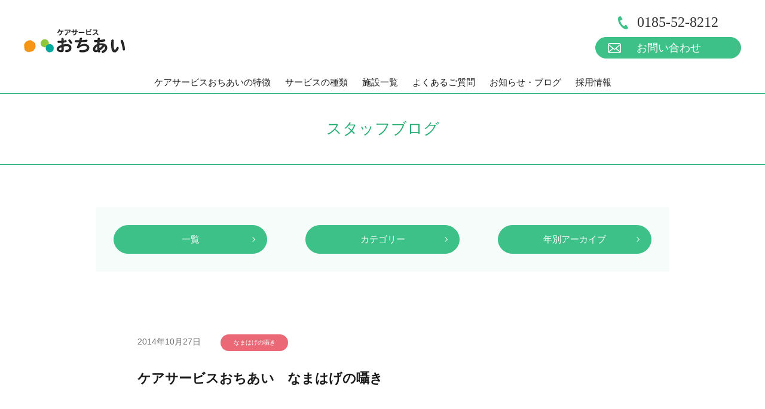

--- FILE ---
content_type: text/html; charset=UTF-8
request_url: https://www.ochiai-cs.com/blog/%E3%82%B1%E3%82%A2%E3%82%B5%E3%83%BC%E3%83%93%E3%82%B9%E3%81%8A%E3%81%A1%E3%81%82%E3%81%84%E3%80%80%E3%81%AA%E3%81%BE%E3%81%AF%E3%81%92%E3%81%AE%E5%9B%81%E3%81%8D-10/
body_size: 10936
content:

<!doctype html>
<html lang="ja">

<head>
	<meta charset="utf-8">
	<meta name="viewport" content="width=device-width,initial-scale=1">
	<meta http-equiv="X-UA-Compatible" content="IE=edge">
	<meta name="format-detection" content="telephone=no, email=no, address=no">
	<title>ケアサービスおちあい なまはげの囁き | ケアサービスおちあい</title>
	<meta name="description" content="看護師求人 老人ホーム彩べえ グループホームかんとう グループホームおちあい ケアプランセンター 訪問看護ステーション 訪問介護 デイサービス 秋田県の「ケアサービスおちあい」が運営する介護事業所">
	<meta name="keywords" content="秋田,能代,介護,ケアサービス,彩べえ,おちあい,デイサービス,グループホーム,飯島,看取り介護,住宅型有料老人ホーム">

	<link rel="icon" type="image/x-icon" href="#">

	<link rel="stylesheet" type="text/css" href="https://www.ochiai-cs.com/wp2/wp-content/themes/ochiai-2021/css/normalize.css">
	<link rel="stylesheet" type="text/css" href="https://www.ochiai-cs.com/wp2/wp-content/themes/ochiai-2021/style.css">
<title>ケアサービスおちあい なまはげの囁き | ケアサービスおちあい</title>

		<!-- All in One SEO 4.9.1.1 - aioseo.com -->
	<meta name="robots" content="max-image-preview:large" />
	<link rel="canonical" href="https://www.ochiai-cs.com/blog/%e3%82%b1%e3%82%a2%e3%82%b5%e3%83%bc%e3%83%93%e3%82%b9%e3%81%8a%e3%81%a1%e3%81%82%e3%81%84%e3%80%80%e3%81%aa%e3%81%be%e3%81%af%e3%81%92%e3%81%ae%e5%9b%81%e3%81%8d-10/" />
	<meta name="generator" content="All in One SEO (AIOSEO) 4.9.1.1" />
		<meta property="og:locale" content="ja_JP" />
		<meta property="og:site_name" content="ケアサービスおちあい | 看護師求人 老人ホーム彩べえ グループホームかんとう グループホームおちあい ケアプランセンター 訪問看護ステーション 訪問介護 デイサービス 秋田県の「ケアサービスおちあい」が運営する介護事業所" />
		<meta property="og:type" content="article" />
		<meta property="og:title" content="ケアサービスおちあい なまはげの囁き | ケアサービスおちあい" />
		<meta property="og:url" content="https://www.ochiai-cs.com/blog/%e3%82%b1%e3%82%a2%e3%82%b5%e3%83%bc%e3%83%93%e3%82%b9%e3%81%8a%e3%81%a1%e3%81%82%e3%81%84%e3%80%80%e3%81%aa%e3%81%be%e3%81%af%e3%81%92%e3%81%ae%e5%9b%81%e3%81%8d-10/" />
		<meta property="article:published_time" content="2014-10-27T01:26:08+00:00" />
		<meta property="article:modified_time" content="2014-10-27T01:26:08+00:00" />
		<meta name="twitter:card" content="summary" />
		<meta name="twitter:title" content="ケアサービスおちあい なまはげの囁き | ケアサービスおちあい" />
		<script type="application/ld+json" class="aioseo-schema">
			{"@context":"https:\/\/schema.org","@graph":[{"@type":"BreadcrumbList","@id":"https:\/\/www.ochiai-cs.com\/blog\/%e3%82%b1%e3%82%a2%e3%82%b5%e3%83%bc%e3%83%93%e3%82%b9%e3%81%8a%e3%81%a1%e3%81%82%e3%81%84%e3%80%80%e3%81%aa%e3%81%be%e3%81%af%e3%81%92%e3%81%ae%e5%9b%81%e3%81%8d-10\/#breadcrumblist","itemListElement":[{"@type":"ListItem","@id":"https:\/\/www.ochiai-cs.com#listItem","position":1,"name":"Home","item":"https:\/\/www.ochiai-cs.com","nextItem":{"@type":"ListItem","@id":"https:\/\/www.ochiai-cs.com\/blog\/#listItem","name":"\u30b9\u30bf\u30c3\u30d5\u30d6\u30ed\u30b0"}},{"@type":"ListItem","@id":"https:\/\/www.ochiai-cs.com\/blog\/#listItem","position":2,"name":"\u30b9\u30bf\u30c3\u30d5\u30d6\u30ed\u30b0","item":"https:\/\/www.ochiai-cs.com\/blog\/","nextItem":{"@type":"ListItem","@id":"https:\/\/www.ochiai-cs.com\/blog_category\/%e3%81%aa%e3%81%be%e3%81%af%e3%81%92%e3%81%ae%e5%9b%81%e3%81%8d\/#listItem","name":"\u306a\u307e\u306f\u3052\u306e\u56c1\u304d"},"previousItem":{"@type":"ListItem","@id":"https:\/\/www.ochiai-cs.com#listItem","name":"Home"}},{"@type":"ListItem","@id":"https:\/\/www.ochiai-cs.com\/blog_category\/%e3%81%aa%e3%81%be%e3%81%af%e3%81%92%e3%81%ae%e5%9b%81%e3%81%8d\/#listItem","position":3,"name":"\u306a\u307e\u306f\u3052\u306e\u56c1\u304d","item":"https:\/\/www.ochiai-cs.com\/blog_category\/%e3%81%aa%e3%81%be%e3%81%af%e3%81%92%e3%81%ae%e5%9b%81%e3%81%8d\/","nextItem":{"@type":"ListItem","@id":"https:\/\/www.ochiai-cs.com\/blog\/%e3%82%b1%e3%82%a2%e3%82%b5%e3%83%bc%e3%83%93%e3%82%b9%e3%81%8a%e3%81%a1%e3%81%82%e3%81%84%e3%80%80%e3%81%aa%e3%81%be%e3%81%af%e3%81%92%e3%81%ae%e5%9b%81%e3%81%8d-10\/#listItem","name":"\u30b1\u30a2\u30b5\u30fc\u30d3\u30b9\u304a\u3061\u3042\u3044\u3000\u306a\u307e\u306f\u3052\u306e\u56c1\u304d"},"previousItem":{"@type":"ListItem","@id":"https:\/\/www.ochiai-cs.com\/blog\/#listItem","name":"\u30b9\u30bf\u30c3\u30d5\u30d6\u30ed\u30b0"}},{"@type":"ListItem","@id":"https:\/\/www.ochiai-cs.com\/blog\/%e3%82%b1%e3%82%a2%e3%82%b5%e3%83%bc%e3%83%93%e3%82%b9%e3%81%8a%e3%81%a1%e3%81%82%e3%81%84%e3%80%80%e3%81%aa%e3%81%be%e3%81%af%e3%81%92%e3%81%ae%e5%9b%81%e3%81%8d-10\/#listItem","position":4,"name":"\u30b1\u30a2\u30b5\u30fc\u30d3\u30b9\u304a\u3061\u3042\u3044\u3000\u306a\u307e\u306f\u3052\u306e\u56c1\u304d","previousItem":{"@type":"ListItem","@id":"https:\/\/www.ochiai-cs.com\/blog_category\/%e3%81%aa%e3%81%be%e3%81%af%e3%81%92%e3%81%ae%e5%9b%81%e3%81%8d\/#listItem","name":"\u306a\u307e\u306f\u3052\u306e\u56c1\u304d"}}]},{"@type":"Organization","@id":"https:\/\/www.ochiai-cs.com\/#organization","name":"\u30b1\u30a2\u30b5\u30fc\u30d3\u30b9\u304a\u3061\u3042\u3044","description":"\u770b\u8b77\u5e2b\u6c42\u4eba \u8001\u4eba\u30db\u30fc\u30e0\u5f69\u3079\u3048 \u30b0\u30eb\u30fc\u30d7\u30db\u30fc\u30e0\u304b\u3093\u3068\u3046 \u30b0\u30eb\u30fc\u30d7\u30db\u30fc\u30e0\u304a\u3061\u3042\u3044 \u30b1\u30a2\u30d7\u30e9\u30f3\u30bb\u30f3\u30bf\u30fc \u8a2a\u554f\u770b\u8b77\u30b9\u30c6\u30fc\u30b7\u30e7\u30f3 \u8a2a\u554f\u4ecb\u8b77 \u30c7\u30a4\u30b5\u30fc\u30d3\u30b9 \u79cb\u7530\u770c\u306e\u300c\u30b1\u30a2\u30b5\u30fc\u30d3\u30b9\u304a\u3061\u3042\u3044\u300d\u304c\u904b\u55b6\u3059\u308b\u4ecb\u8b77\u4e8b\u696d\u6240","url":"https:\/\/www.ochiai-cs.com\/"},{"@type":"WebPage","@id":"https:\/\/www.ochiai-cs.com\/blog\/%e3%82%b1%e3%82%a2%e3%82%b5%e3%83%bc%e3%83%93%e3%82%b9%e3%81%8a%e3%81%a1%e3%81%82%e3%81%84%e3%80%80%e3%81%aa%e3%81%be%e3%81%af%e3%81%92%e3%81%ae%e5%9b%81%e3%81%8d-10\/#webpage","url":"https:\/\/www.ochiai-cs.com\/blog\/%e3%82%b1%e3%82%a2%e3%82%b5%e3%83%bc%e3%83%93%e3%82%b9%e3%81%8a%e3%81%a1%e3%81%82%e3%81%84%e3%80%80%e3%81%aa%e3%81%be%e3%81%af%e3%81%92%e3%81%ae%e5%9b%81%e3%81%8d-10\/","name":"\u30b1\u30a2\u30b5\u30fc\u30d3\u30b9\u304a\u3061\u3042\u3044 \u306a\u307e\u306f\u3052\u306e\u56c1\u304d | \u30b1\u30a2\u30b5\u30fc\u30d3\u30b9\u304a\u3061\u3042\u3044","inLanguage":"ja","isPartOf":{"@id":"https:\/\/www.ochiai-cs.com\/#website"},"breadcrumb":{"@id":"https:\/\/www.ochiai-cs.com\/blog\/%e3%82%b1%e3%82%a2%e3%82%b5%e3%83%bc%e3%83%93%e3%82%b9%e3%81%8a%e3%81%a1%e3%81%82%e3%81%84%e3%80%80%e3%81%aa%e3%81%be%e3%81%af%e3%81%92%e3%81%ae%e5%9b%81%e3%81%8d-10\/#breadcrumblist"},"datePublished":"2014-10-27T10:26:08+09:00","dateModified":"2014-10-27T10:26:08+09:00"},{"@type":"WebSite","@id":"https:\/\/www.ochiai-cs.com\/#website","url":"https:\/\/www.ochiai-cs.com\/","name":"\u30b1\u30a2\u30b5\u30fc\u30d3\u30b9\u304a\u3061\u3042\u3044","description":"\u770b\u8b77\u5e2b\u6c42\u4eba \u8001\u4eba\u30db\u30fc\u30e0\u5f69\u3079\u3048 \u30b0\u30eb\u30fc\u30d7\u30db\u30fc\u30e0\u304b\u3093\u3068\u3046 \u30b0\u30eb\u30fc\u30d7\u30db\u30fc\u30e0\u304a\u3061\u3042\u3044 \u30b1\u30a2\u30d7\u30e9\u30f3\u30bb\u30f3\u30bf\u30fc \u8a2a\u554f\u770b\u8b77\u30b9\u30c6\u30fc\u30b7\u30e7\u30f3 \u8a2a\u554f\u4ecb\u8b77 \u30c7\u30a4\u30b5\u30fc\u30d3\u30b9 \u79cb\u7530\u770c\u306e\u300c\u30b1\u30a2\u30b5\u30fc\u30d3\u30b9\u304a\u3061\u3042\u3044\u300d\u304c\u904b\u55b6\u3059\u308b\u4ecb\u8b77\u4e8b\u696d\u6240","inLanguage":"ja","publisher":{"@id":"https:\/\/www.ochiai-cs.com\/#organization"}}]}
		</script>
		<!-- All in One SEO -->

<link rel='dns-prefetch' href='//code.jquery.com' />
<link rel='dns-prefetch' href='//cdn.jsdelivr.net' />
<link rel='dns-prefetch' href='//stats.wp.com' />
<link rel='dns-prefetch' href='//v0.wordpress.com' />
<link rel="alternate" title="oEmbed (JSON)" type="application/json+oembed" href="https://www.ochiai-cs.com/wp-json/oembed/1.0/embed?url=https%3A%2F%2Fwww.ochiai-cs.com%2Fblog%2F%25e3%2582%25b1%25e3%2582%25a2%25e3%2582%25b5%25e3%2583%25bc%25e3%2583%2593%25e3%2582%25b9%25e3%2581%258a%25e3%2581%25a1%25e3%2581%2582%25e3%2581%2584%25e3%2580%2580%25e3%2581%25aa%25e3%2581%25be%25e3%2581%25af%25e3%2581%2592%25e3%2581%25ae%25e5%259b%2581%25e3%2581%258d-10%2F" />
<link rel="alternate" title="oEmbed (XML)" type="text/xml+oembed" href="https://www.ochiai-cs.com/wp-json/oembed/1.0/embed?url=https%3A%2F%2Fwww.ochiai-cs.com%2Fblog%2F%25e3%2582%25b1%25e3%2582%25a2%25e3%2582%25b5%25e3%2583%25bc%25e3%2583%2593%25e3%2582%25b9%25e3%2581%258a%25e3%2581%25a1%25e3%2581%2582%25e3%2581%2584%25e3%2580%2580%25e3%2581%25aa%25e3%2581%25be%25e3%2581%25af%25e3%2581%2592%25e3%2581%25ae%25e5%259b%2581%25e3%2581%258d-10%2F&#038;format=xml" />
<style id='wp-img-auto-sizes-contain-inline-css' type='text/css'>
img:is([sizes=auto i],[sizes^="auto," i]){contain-intrinsic-size:3000px 1500px}
/*# sourceURL=wp-img-auto-sizes-contain-inline-css */
</style>
<style id='wp-emoji-styles-inline-css' type='text/css'>

	img.wp-smiley, img.emoji {
		display: inline !important;
		border: none !important;
		box-shadow: none !important;
		height: 1em !important;
		width: 1em !important;
		margin: 0 0.07em !important;
		vertical-align: -0.1em !important;
		background: none !important;
		padding: 0 !important;
	}
/*# sourceURL=wp-emoji-styles-inline-css */
</style>
<style id='wp-block-library-inline-css' type='text/css'>
:root{--wp-block-synced-color:#7a00df;--wp-block-synced-color--rgb:122,0,223;--wp-bound-block-color:var(--wp-block-synced-color);--wp-editor-canvas-background:#ddd;--wp-admin-theme-color:#007cba;--wp-admin-theme-color--rgb:0,124,186;--wp-admin-theme-color-darker-10:#006ba1;--wp-admin-theme-color-darker-10--rgb:0,107,160.5;--wp-admin-theme-color-darker-20:#005a87;--wp-admin-theme-color-darker-20--rgb:0,90,135;--wp-admin-border-width-focus:2px}@media (min-resolution:192dpi){:root{--wp-admin-border-width-focus:1.5px}}.wp-element-button{cursor:pointer}:root .has-very-light-gray-background-color{background-color:#eee}:root .has-very-dark-gray-background-color{background-color:#313131}:root .has-very-light-gray-color{color:#eee}:root .has-very-dark-gray-color{color:#313131}:root .has-vivid-green-cyan-to-vivid-cyan-blue-gradient-background{background:linear-gradient(135deg,#00d084,#0693e3)}:root .has-purple-crush-gradient-background{background:linear-gradient(135deg,#34e2e4,#4721fb 50%,#ab1dfe)}:root .has-hazy-dawn-gradient-background{background:linear-gradient(135deg,#faaca8,#dad0ec)}:root .has-subdued-olive-gradient-background{background:linear-gradient(135deg,#fafae1,#67a671)}:root .has-atomic-cream-gradient-background{background:linear-gradient(135deg,#fdd79a,#004a59)}:root .has-nightshade-gradient-background{background:linear-gradient(135deg,#330968,#31cdcf)}:root .has-midnight-gradient-background{background:linear-gradient(135deg,#020381,#2874fc)}:root{--wp--preset--font-size--normal:16px;--wp--preset--font-size--huge:42px}.has-regular-font-size{font-size:1em}.has-larger-font-size{font-size:2.625em}.has-normal-font-size{font-size:var(--wp--preset--font-size--normal)}.has-huge-font-size{font-size:var(--wp--preset--font-size--huge)}.has-text-align-center{text-align:center}.has-text-align-left{text-align:left}.has-text-align-right{text-align:right}.has-fit-text{white-space:nowrap!important}#end-resizable-editor-section{display:none}.aligncenter{clear:both}.items-justified-left{justify-content:flex-start}.items-justified-center{justify-content:center}.items-justified-right{justify-content:flex-end}.items-justified-space-between{justify-content:space-between}.screen-reader-text{border:0;clip-path:inset(50%);height:1px;margin:-1px;overflow:hidden;padding:0;position:absolute;width:1px;word-wrap:normal!important}.screen-reader-text:focus{background-color:#ddd;clip-path:none;color:#444;display:block;font-size:1em;height:auto;left:5px;line-height:normal;padding:15px 23px 14px;text-decoration:none;top:5px;width:auto;z-index:100000}html :where(.has-border-color){border-style:solid}html :where([style*=border-top-color]){border-top-style:solid}html :where([style*=border-right-color]){border-right-style:solid}html :where([style*=border-bottom-color]){border-bottom-style:solid}html :where([style*=border-left-color]){border-left-style:solid}html :where([style*=border-width]){border-style:solid}html :where([style*=border-top-width]){border-top-style:solid}html :where([style*=border-right-width]){border-right-style:solid}html :where([style*=border-bottom-width]){border-bottom-style:solid}html :where([style*=border-left-width]){border-left-style:solid}html :where(img[class*=wp-image-]){height:auto;max-width:100%}:where(figure){margin:0 0 1em}html :where(.is-position-sticky){--wp-admin--admin-bar--position-offset:var(--wp-admin--admin-bar--height,0px)}@media screen and (max-width:600px){html :where(.is-position-sticky){--wp-admin--admin-bar--position-offset:0px}}

/*# sourceURL=wp-block-library-inline-css */
</style><style id='global-styles-inline-css' type='text/css'>
:root{--wp--preset--aspect-ratio--square: 1;--wp--preset--aspect-ratio--4-3: 4/3;--wp--preset--aspect-ratio--3-4: 3/4;--wp--preset--aspect-ratio--3-2: 3/2;--wp--preset--aspect-ratio--2-3: 2/3;--wp--preset--aspect-ratio--16-9: 16/9;--wp--preset--aspect-ratio--9-16: 9/16;--wp--preset--color--black: #000000;--wp--preset--color--cyan-bluish-gray: #abb8c3;--wp--preset--color--white: #ffffff;--wp--preset--color--pale-pink: #f78da7;--wp--preset--color--vivid-red: #cf2e2e;--wp--preset--color--luminous-vivid-orange: #ff6900;--wp--preset--color--luminous-vivid-amber: #fcb900;--wp--preset--color--light-green-cyan: #7bdcb5;--wp--preset--color--vivid-green-cyan: #00d084;--wp--preset--color--pale-cyan-blue: #8ed1fc;--wp--preset--color--vivid-cyan-blue: #0693e3;--wp--preset--color--vivid-purple: #9b51e0;--wp--preset--gradient--vivid-cyan-blue-to-vivid-purple: linear-gradient(135deg,rgb(6,147,227) 0%,rgb(155,81,224) 100%);--wp--preset--gradient--light-green-cyan-to-vivid-green-cyan: linear-gradient(135deg,rgb(122,220,180) 0%,rgb(0,208,130) 100%);--wp--preset--gradient--luminous-vivid-amber-to-luminous-vivid-orange: linear-gradient(135deg,rgb(252,185,0) 0%,rgb(255,105,0) 100%);--wp--preset--gradient--luminous-vivid-orange-to-vivid-red: linear-gradient(135deg,rgb(255,105,0) 0%,rgb(207,46,46) 100%);--wp--preset--gradient--very-light-gray-to-cyan-bluish-gray: linear-gradient(135deg,rgb(238,238,238) 0%,rgb(169,184,195) 100%);--wp--preset--gradient--cool-to-warm-spectrum: linear-gradient(135deg,rgb(74,234,220) 0%,rgb(151,120,209) 20%,rgb(207,42,186) 40%,rgb(238,44,130) 60%,rgb(251,105,98) 80%,rgb(254,248,76) 100%);--wp--preset--gradient--blush-light-purple: linear-gradient(135deg,rgb(255,206,236) 0%,rgb(152,150,240) 100%);--wp--preset--gradient--blush-bordeaux: linear-gradient(135deg,rgb(254,205,165) 0%,rgb(254,45,45) 50%,rgb(107,0,62) 100%);--wp--preset--gradient--luminous-dusk: linear-gradient(135deg,rgb(255,203,112) 0%,rgb(199,81,192) 50%,rgb(65,88,208) 100%);--wp--preset--gradient--pale-ocean: linear-gradient(135deg,rgb(255,245,203) 0%,rgb(182,227,212) 50%,rgb(51,167,181) 100%);--wp--preset--gradient--electric-grass: linear-gradient(135deg,rgb(202,248,128) 0%,rgb(113,206,126) 100%);--wp--preset--gradient--midnight: linear-gradient(135deg,rgb(2,3,129) 0%,rgb(40,116,252) 100%);--wp--preset--font-size--small: 13px;--wp--preset--font-size--medium: 20px;--wp--preset--font-size--large: 36px;--wp--preset--font-size--x-large: 42px;--wp--preset--spacing--20: 0.44rem;--wp--preset--spacing--30: 0.67rem;--wp--preset--spacing--40: 1rem;--wp--preset--spacing--50: 1.5rem;--wp--preset--spacing--60: 2.25rem;--wp--preset--spacing--70: 3.38rem;--wp--preset--spacing--80: 5.06rem;--wp--preset--shadow--natural: 6px 6px 9px rgba(0, 0, 0, 0.2);--wp--preset--shadow--deep: 12px 12px 50px rgba(0, 0, 0, 0.4);--wp--preset--shadow--sharp: 6px 6px 0px rgba(0, 0, 0, 0.2);--wp--preset--shadow--outlined: 6px 6px 0px -3px rgb(255, 255, 255), 6px 6px rgb(0, 0, 0);--wp--preset--shadow--crisp: 6px 6px 0px rgb(0, 0, 0);}:where(.is-layout-flex){gap: 0.5em;}:where(.is-layout-grid){gap: 0.5em;}body .is-layout-flex{display: flex;}.is-layout-flex{flex-wrap: wrap;align-items: center;}.is-layout-flex > :is(*, div){margin: 0;}body .is-layout-grid{display: grid;}.is-layout-grid > :is(*, div){margin: 0;}:where(.wp-block-columns.is-layout-flex){gap: 2em;}:where(.wp-block-columns.is-layout-grid){gap: 2em;}:where(.wp-block-post-template.is-layout-flex){gap: 1.25em;}:where(.wp-block-post-template.is-layout-grid){gap: 1.25em;}.has-black-color{color: var(--wp--preset--color--black) !important;}.has-cyan-bluish-gray-color{color: var(--wp--preset--color--cyan-bluish-gray) !important;}.has-white-color{color: var(--wp--preset--color--white) !important;}.has-pale-pink-color{color: var(--wp--preset--color--pale-pink) !important;}.has-vivid-red-color{color: var(--wp--preset--color--vivid-red) !important;}.has-luminous-vivid-orange-color{color: var(--wp--preset--color--luminous-vivid-orange) !important;}.has-luminous-vivid-amber-color{color: var(--wp--preset--color--luminous-vivid-amber) !important;}.has-light-green-cyan-color{color: var(--wp--preset--color--light-green-cyan) !important;}.has-vivid-green-cyan-color{color: var(--wp--preset--color--vivid-green-cyan) !important;}.has-pale-cyan-blue-color{color: var(--wp--preset--color--pale-cyan-blue) !important;}.has-vivid-cyan-blue-color{color: var(--wp--preset--color--vivid-cyan-blue) !important;}.has-vivid-purple-color{color: var(--wp--preset--color--vivid-purple) !important;}.has-black-background-color{background-color: var(--wp--preset--color--black) !important;}.has-cyan-bluish-gray-background-color{background-color: var(--wp--preset--color--cyan-bluish-gray) !important;}.has-white-background-color{background-color: var(--wp--preset--color--white) !important;}.has-pale-pink-background-color{background-color: var(--wp--preset--color--pale-pink) !important;}.has-vivid-red-background-color{background-color: var(--wp--preset--color--vivid-red) !important;}.has-luminous-vivid-orange-background-color{background-color: var(--wp--preset--color--luminous-vivid-orange) !important;}.has-luminous-vivid-amber-background-color{background-color: var(--wp--preset--color--luminous-vivid-amber) !important;}.has-light-green-cyan-background-color{background-color: var(--wp--preset--color--light-green-cyan) !important;}.has-vivid-green-cyan-background-color{background-color: var(--wp--preset--color--vivid-green-cyan) !important;}.has-pale-cyan-blue-background-color{background-color: var(--wp--preset--color--pale-cyan-blue) !important;}.has-vivid-cyan-blue-background-color{background-color: var(--wp--preset--color--vivid-cyan-blue) !important;}.has-vivid-purple-background-color{background-color: var(--wp--preset--color--vivid-purple) !important;}.has-black-border-color{border-color: var(--wp--preset--color--black) !important;}.has-cyan-bluish-gray-border-color{border-color: var(--wp--preset--color--cyan-bluish-gray) !important;}.has-white-border-color{border-color: var(--wp--preset--color--white) !important;}.has-pale-pink-border-color{border-color: var(--wp--preset--color--pale-pink) !important;}.has-vivid-red-border-color{border-color: var(--wp--preset--color--vivid-red) !important;}.has-luminous-vivid-orange-border-color{border-color: var(--wp--preset--color--luminous-vivid-orange) !important;}.has-luminous-vivid-amber-border-color{border-color: var(--wp--preset--color--luminous-vivid-amber) !important;}.has-light-green-cyan-border-color{border-color: var(--wp--preset--color--light-green-cyan) !important;}.has-vivid-green-cyan-border-color{border-color: var(--wp--preset--color--vivid-green-cyan) !important;}.has-pale-cyan-blue-border-color{border-color: var(--wp--preset--color--pale-cyan-blue) !important;}.has-vivid-cyan-blue-border-color{border-color: var(--wp--preset--color--vivid-cyan-blue) !important;}.has-vivid-purple-border-color{border-color: var(--wp--preset--color--vivid-purple) !important;}.has-vivid-cyan-blue-to-vivid-purple-gradient-background{background: var(--wp--preset--gradient--vivid-cyan-blue-to-vivid-purple) !important;}.has-light-green-cyan-to-vivid-green-cyan-gradient-background{background: var(--wp--preset--gradient--light-green-cyan-to-vivid-green-cyan) !important;}.has-luminous-vivid-amber-to-luminous-vivid-orange-gradient-background{background: var(--wp--preset--gradient--luminous-vivid-amber-to-luminous-vivid-orange) !important;}.has-luminous-vivid-orange-to-vivid-red-gradient-background{background: var(--wp--preset--gradient--luminous-vivid-orange-to-vivid-red) !important;}.has-very-light-gray-to-cyan-bluish-gray-gradient-background{background: var(--wp--preset--gradient--very-light-gray-to-cyan-bluish-gray) !important;}.has-cool-to-warm-spectrum-gradient-background{background: var(--wp--preset--gradient--cool-to-warm-spectrum) !important;}.has-blush-light-purple-gradient-background{background: var(--wp--preset--gradient--blush-light-purple) !important;}.has-blush-bordeaux-gradient-background{background: var(--wp--preset--gradient--blush-bordeaux) !important;}.has-luminous-dusk-gradient-background{background: var(--wp--preset--gradient--luminous-dusk) !important;}.has-pale-ocean-gradient-background{background: var(--wp--preset--gradient--pale-ocean) !important;}.has-electric-grass-gradient-background{background: var(--wp--preset--gradient--electric-grass) !important;}.has-midnight-gradient-background{background: var(--wp--preset--gradient--midnight) !important;}.has-small-font-size{font-size: var(--wp--preset--font-size--small) !important;}.has-medium-font-size{font-size: var(--wp--preset--font-size--medium) !important;}.has-large-font-size{font-size: var(--wp--preset--font-size--large) !important;}.has-x-large-font-size{font-size: var(--wp--preset--font-size--x-large) !important;}
/*# sourceURL=global-styles-inline-css */
</style>

<style id='classic-theme-styles-inline-css' type='text/css'>
/*! This file is auto-generated */
.wp-block-button__link{color:#fff;background-color:#32373c;border-radius:9999px;box-shadow:none;text-decoration:none;padding:calc(.667em + 2px) calc(1.333em + 2px);font-size:1.125em}.wp-block-file__button{background:#32373c;color:#fff;text-decoration:none}
/*# sourceURL=/wp-includes/css/classic-themes.min.css */
</style>
<link rel='stylesheet' id='contact-form-7-css' href='https://www.ochiai-cs.com/wp2/wp-content/plugins/contact-form-7/includes/css/styles.css?ver=6.1.4' type='text/css' media='all' />
<link rel='stylesheet' id='slick-css-css' href='https://cdn.jsdelivr.net/npm/slick-carousel@1.8.1/slick/slick.css?ver=1.8.1' type='text/css' media='all' />
<script type="text/javascript" src="https://www.ochiai-cs.com/wp2/wp-includes/js/jquery/jquery.min.js?ver=3.7.1" id="jquery-core-js"></script>
<script type="text/javascript" src="https://www.ochiai-cs.com/wp2/wp-includes/js/jquery/jquery-migrate.min.js?ver=3.4.1" id="jquery-migrate-js"></script>
<script type="text/javascript" src="https://code.jquery.com/ui/1.12.1/jquery-ui.min.js?ver=1.12.1" id="jquery-ui-js"></script>
<script type="text/javascript" src="https://cdn.jsdelivr.net/npm/slick-carousel@1.8.1/slick/slick.min.js?ver=1.8.1" id="slick-js-js"></script>
<script type="text/javascript" src="https://www.ochiai-cs.com/wp2/wp-content/themes/ochiai-2021/js/main.js?ver=6.9" id="main-js"></script>
<link rel="https://api.w.org/" href="https://www.ochiai-cs.com/wp-json/" /><link rel="EditURI" type="application/rsd+xml" title="RSD" href="https://www.ochiai-cs.com/wp2/xmlrpc.php?rsd" />
<meta name="generator" content="WordPress 6.9" />
	<style>img#wpstats{display:none}</style>
		<link rel="icon" href="https://www.ochiai-cs.com/wp2/wp-content/uploads/2025/10/cropped-25_ケアサービスおちあい-32x32.png" sizes="32x32" />
<link rel="icon" href="https://www.ochiai-cs.com/wp2/wp-content/uploads/2025/10/cropped-25_ケアサービスおちあい-192x192.png" sizes="192x192" />
<link rel="apple-touch-icon" href="https://www.ochiai-cs.com/wp2/wp-content/uploads/2025/10/cropped-25_ケアサービスおちあい-180x180.png" />
<meta name="msapplication-TileImage" content="https://www.ochiai-cs.com/wp2/wp-content/uploads/2025/10/cropped-25_ケアサービスおちあい-270x270.png" />
</head>
<body>
	<div id="wrap">
		<header id="header">
			<div id="header_container" class="inner inner_contents flex_container">
				<h1 id="header_logo">
				<a href="https://www.ochiai-cs.com"><img src="https://www.ochiai-cs.com/wp2/wp-content/themes/ochiai-2021/images/common/logo__common.png" alt="ケアサービスおちあい"></a>
				</h1>
				<div id="gNav_wrap">
					<nav id="gNav">
						<ul id="gNav_list" class="flex_container">
							<li class="item"><a href="https://www.ochiai-cs.com/feature">ケアサービスおちあいの特徴</a></li>
							<li class="item"><a href="https://www.ochiai-cs.com/service">サービスの種類</a></li>
							<li class="item"><a href="https://www.ochiai-cs.com/facility">施設一覧</a></li>
							<li class="item"><a href="https://www.ochiai-cs.com/faq_category/ayabay">よくあるご質問</a></li>
							<li class="item"><a href="https://www.ochiai-cs.com/blog">お知らせ・ブログ</a></li>
							<li class="item"><a href="https://www.ochiai-cs.com/recruit">採用情報</a></li>
						</ul>
					</nav>
                    <div id="head_contact" class="head_contact">
                        <p class="head_contact-tel">
                            <a href="tel:0185-52-8212" class="icon icon_tel__head"><img src="https://www.ochiai-cs.com/wp2/wp-content/themes/ochiai-2021/images/common/icon_tel__head.png" alt=""></a>
                            <span>0185-52-8212</span>
                        </p>
                        <a href="https://www.ochiai-cs.com/contact" class="btn btn_common btn_common__reverse head_contact-mail" title="メールでのお問い合わせはこちら"><span class="icon icon_mail__head"><img src="https://www.ochiai-cs.com/wp2/wp-content/themes/ochiai-2021/images/common/icon_mail__head.png" alt="メールでのお問い合わせはこちら"></span>お問い合わせ</a>
                    </div>
				</div>
				<div id="menuBtn_wrap">
					<div id="menuBtn" class="type_dots horizontal">
						<span class="menuBtn-row row1"></span>
						<span class="menuBtn-row row2"></span>
						<span class="menuBtn-row row3"></span>
					</div>
				</div>
			</div>
		</header>

        <main id="main" class="single-blog">
            <div id="page-head">
                <h2 class="tit tit_page">スタッフブログ</h2>
            </div>
            
            <div id="single-blog">
                <div class="btn_cont">
                    <div class="inner inner_common">
                        <ul class="btn_list flex_container kaku">
                            <li><a class="btn btn_common btn_common__reverse" href="https://www.ochiai-cs.com/blog">一覧</a></li>
                            <li><a class="btn btn_common btn_common__reverse" href="#">カテゴリー</a></li>
                            <li><a class="btn btn_common btn_common__reverse" href="#">年別アーカイブ</a></li>
                        </ul>
                    </div>
                </div>
                <div class="inner inner_narrow kaku">
<div class="post_info">
    <span class="post_date">2014年10月27日</span>
    <span class="category-badge category-badge_blog">
        なまはげの囁き    </span>
    <br>
    <h3 class="post_title">ケアサービスおちあい　なまはげの囁き</h3>
</div>
                    <div class="blog_content">
                        <p><strong>ケアサービスおちあい　なまはげの囁き　2014/10/27</strong></p>
<p>なまはげからのお願い！！</p>
<p>ケアサービスおちあいでは看護師を探しています。</p>
<p>ケアサービスおちあいが運営する有料老人ホーム彩べえはでは、<wbr />人生の最期を最高の日々で過ごして頂き、<wbr />生きていて良かったと思って頂きたい。</p>
<p>尊敬するマザーテレサは<strong>「人生のたとえ９９％が不幸だとしても、<wbr />最期の１％がしあわせならば、その人の人生はしあわせに変わる」</strong><wbr />と言う言葉を残された。</p>
<p>また逆も言える<strong>「９９％しあわせでも、最期の１％が不幸なら、<wbr />人生は不幸となる」</strong>ことにもなる。</p>
<p>有料老人ホーム彩べえは<strong>「私の人生は最高だ！！」</strong>と思って最期を<wbr />迎えて頂きたい。</p>
<p>看護師のみなさん・・・共に仕事しませんか。</p>
<p>あなたの勇気と力をお待ちしています。</p>
<p><strong>看取りに取り組みたいと思う看護師さんこの指とまれ！！！</strong></p>
<p>今日一日のスタートのためにお役に立ちますよう。</p>
<p><strong>【人の個性はそのまま味わおう】</strong></p>
<p>「あんな上司の下では働きたくない」と言っては会社を辞め、<wbr />転職を繰り返す人がいます。しかし、<wbr />自分の目の前に現われる人は必ず自分にとって必要な人であり、<wbr />その人の個性を味わうことで、<wbr />豊かな人間関係を築き上げることができます。<wbr />神様から与えられた人それぞれの個性を、<wbr />多くの人から学ばせていただきましょう。</p>
<p>ケアサービスおちあい　なまはげの囁きより</p>
                    <div class="pagefeed-wrap flex_container kaku">
                         <a class="btn btn__prevpost" href="https://www.ochiai-cs.com/blog/%e6%9c%89%e6%96%99%e8%80%81%e4%ba%ba%e3%83%9b%e3%83%bc%e3%83%a0%e5%bd%a9%e3%81%b9%e3%81%88%e3%80%802014-1025%e3%83%a1%e3%83%8b%e3%83%a5%e3%83%bc/" rel="prev">&lt;&ensp;前の記事</a>                        <a class="btn btn_back__list non-arrow" href="https://www.ochiai-cs.com/blog">一覧</a>
                        <a class="btn btn__nextpost" href="https://www.ochiai-cs.com/blog/%e6%9c%89%e6%96%99%e8%80%81%e4%ba%ba%e3%83%9b%e3%83%bc%e3%83%a0%e5%bd%a9%e3%81%b9%e3%81%88%e3%80%802014-1024%e3%83%a1%e3%83%8b%e3%83%a5%e3%83%bc/" rel="next">次の記事&ensp;&gt;</a>                    </div>
                </div>
            </div>
        </main>
		<footer id="footer">
            <div id="pageTop"><a href="#" title="ページ最上部へ"><img src="https://www.ochiai-cs.com/wp2/wp-content/themes/ochiai-2021/images/common/pagetop.png" alt="ページ最上部へ"></a></div>
			<div id="footer_container" class="flex_container inner foot_container">
                <div class="foot_logo"><img src="https://www.ochiai-cs.com/wp2/wp-content/themes/ochiai-2021/images/common/logo__common.png" alt="ケアサービスおちあい"></div>
				<div id="footer_contents" class="grid_container foot_contents kaku">
                    <span class="grid_item grid_item__01"><a href="https://www.ochiai-cs.com">トップ</a></span>
                    <span class="grid_item grid_item__02"><a href="https://www.ochiai-cs.com/feature">ケアサービスおちあいの特徴</a></span>
                    <span class="grid_item grid_item__03"><a href="https://www.ochiai-cs.com/service">サービスの種類</a></span>
                    <span class="grid_item grid_item__04"><a href="https://www.ochiai-cs.com/faq_category/ayabay">よくあるご質問</a></span>
                    <span class="grid_item grid_item__05"><a href="https://www.ochiai-cs.com/blog">スタッフブログ</a></span>
                    <span class="grid_item grid_item__06"><a href="https://www.ochiai-cs.com/recruit">採用情報</a></span>
                    <dl class="grid_item accordion">
                        <dt><a href="https://www.ochiai-cs.com/facility">施設一覧</a></dt>
                        <dd>
                            <ul>
                                <li><a href="https://www.ochiai-cs.com/facility/ayabee">－ 住宅型有料老人ホーム 彩べえ</a></li>
                                <li><a href="https://www.ochiai-cs.com/facility/ochiai">－ グループホーム おちあい</a></li>
                                <li><a href="https://www.ochiai-cs.com/facility/kantou">－ グループホーム かんとう</a></li>
                                <li><a href="https://www.ochiai-cs.com/facility/iijima">－ 住宅型有料老人ホーム 彩べえ いいじま</a></li>
                            </ul>
                        </dd>
                    </dl>
                    <span class="grid_item grid_item__07"><a href="https://www.ochiai-cs.com/about">会社概要</a></span>
                    <span class="grid_item grid_item__08"><a href="https://www.ochiai-cs.com/privacy">個人情報方針</a></span>
                    <span class="grid_item grid_item__09"><a href="https://www.ochiai-cs.com/contact">お問い合わせ</a></span>
                    <span class="grid_item grid_item__10"><a href="https://www.ochiai-cs.com/login">スタッフログイン</a></span>
				</div>
			</div>
            <div class="copyright-wrap">
                <div class="inner copyright yugo"><small>Copyright&copy;&ensp;ayabay.&ensp;All&ensp;right&ensp;reserved.</small></div>
                
            </div>
		</footer>
	</div>
    <script type="speculationrules">
{"prefetch":[{"source":"document","where":{"and":[{"href_matches":"/*"},{"not":{"href_matches":["/wp2/wp-*.php","/wp2/wp-admin/*","/wp2/wp-content/uploads/*","/wp2/wp-content/*","/wp2/wp-content/plugins/*","/wp2/wp-content/themes/ochiai-2021/*","/*\\?(.+)"]}},{"not":{"selector_matches":"a[rel~=\"nofollow\"]"}},{"not":{"selector_matches":".no-prefetch, .no-prefetch a"}}]},"eagerness":"conservative"}]}
</script>
<script type="module"  src="https://www.ochiai-cs.com/wp2/wp-content/plugins/all-in-one-seo-pack/dist/Lite/assets/table-of-contents.95d0dfce.js?ver=4.9.1.1" id="aioseo/js/src/vue/standalone/blocks/table-of-contents/frontend.js-js"></script>
<script type="text/javascript" src="https://www.ochiai-cs.com/wp2/wp-includes/js/dist/hooks.min.js?ver=dd5603f07f9220ed27f1" id="wp-hooks-js"></script>
<script type="text/javascript" src="https://www.ochiai-cs.com/wp2/wp-includes/js/dist/i18n.min.js?ver=c26c3dc7bed366793375" id="wp-i18n-js"></script>
<script type="text/javascript" id="wp-i18n-js-after">
/* <![CDATA[ */
wp.i18n.setLocaleData( { 'text direction\u0004ltr': [ 'ltr' ] } );
//# sourceURL=wp-i18n-js-after
/* ]]> */
</script>
<script type="text/javascript" src="https://www.ochiai-cs.com/wp2/wp-content/plugins/contact-form-7/includes/swv/js/index.js?ver=6.1.4" id="swv-js"></script>
<script type="text/javascript" id="contact-form-7-js-translations">
/* <![CDATA[ */
( function( domain, translations ) {
	var localeData = translations.locale_data[ domain ] || translations.locale_data.messages;
	localeData[""].domain = domain;
	wp.i18n.setLocaleData( localeData, domain );
} )( "contact-form-7", {"translation-revision-date":"2025-11-30 08:12:23+0000","generator":"GlotPress\/4.0.3","domain":"messages","locale_data":{"messages":{"":{"domain":"messages","plural-forms":"nplurals=1; plural=0;","lang":"ja_JP"},"This contact form is placed in the wrong place.":["\u3053\u306e\u30b3\u30f3\u30bf\u30af\u30c8\u30d5\u30a9\u30fc\u30e0\u306f\u9593\u9055\u3063\u305f\u4f4d\u7f6e\u306b\u7f6e\u304b\u308c\u3066\u3044\u307e\u3059\u3002"],"Error:":["\u30a8\u30e9\u30fc:"]}},"comment":{"reference":"includes\/js\/index.js"}} );
//# sourceURL=contact-form-7-js-translations
/* ]]> */
</script>
<script type="text/javascript" id="contact-form-7-js-before">
/* <![CDATA[ */
var wpcf7 = {
    "api": {
        "root": "https:\/\/www.ochiai-cs.com\/wp-json\/",
        "namespace": "contact-form-7\/v1"
    }
};
//# sourceURL=contact-form-7-js-before
/* ]]> */
</script>
<script type="text/javascript" src="https://www.ochiai-cs.com/wp2/wp-content/plugins/contact-form-7/includes/js/index.js?ver=6.1.4" id="contact-form-7-js"></script>
<script type="text/javascript" id="wp_slimstat-js-extra">
/* <![CDATA[ */
var SlimStatParams = {"transport":"ajax","ajaxurl_rest":"https://www.ochiai-cs.com/wp-json/slimstat/v1/hit","ajaxurl_ajax":"https://www.ochiai-cs.com/wp2/wp-admin/admin-ajax.php","ajaxurl_adblock":"https://www.ochiai-cs.com/request/2062af2402967354598f46af32a6b2a5/","ajaxurl":"https://www.ochiai-cs.com/wp2/wp-admin/admin-ajax.php","baseurl":"/","dnt":"noslimstat,ab-item","ci":"YTo0OntzOjEyOiJjb250ZW50X3R5cGUiO3M6ODoiY3B0OmJsb2ciO3M6ODoiY2F0ZWdvcnkiO3M6MjoiMjEiO3M6MTA6ImNvbnRlbnRfaWQiO2k6MzYzO3M6NjoiYXV0aG9yIjtzOjY6Im9jaGlhaSI7fQ--.5bce2d5e72285741868304494606f6a7","wp_rest_nonce":"c3eab6a820"};
//# sourceURL=wp_slimstat-js-extra
/* ]]> */
</script>
<script defer type="text/javascript" src="https://cdn.jsdelivr.net/wp/wp-slimstat/tags/5.3.2/wp-slimstat.min.js" id="wp_slimstat-js"></script>
<script type="text/javascript" id="jetpack-stats-js-before">
/* <![CDATA[ */
_stq = window._stq || [];
_stq.push([ "view", JSON.parse("{\"v\":\"ext\",\"blog\":\"139556756\",\"post\":\"363\",\"tz\":\"9\",\"srv\":\"www.ochiai-cs.com\",\"j\":\"1:15.3.1\"}") ]);
_stq.push([ "clickTrackerInit", "139556756", "363" ]);
//# sourceURL=jetpack-stats-js-before
/* ]]> */
</script>
<script type="text/javascript" src="https://stats.wp.com/e-202604.js" id="jetpack-stats-js" defer="defer" data-wp-strategy="defer"></script>
<script id="wp-emoji-settings" type="application/json">
{"baseUrl":"https://s.w.org/images/core/emoji/17.0.2/72x72/","ext":".png","svgUrl":"https://s.w.org/images/core/emoji/17.0.2/svg/","svgExt":".svg","source":{"concatemoji":"https://www.ochiai-cs.com/wp2/wp-includes/js/wp-emoji-release.min.js?ver=6.9"}}
</script>
<script type="module">
/* <![CDATA[ */
/*! This file is auto-generated */
const a=JSON.parse(document.getElementById("wp-emoji-settings").textContent),o=(window._wpemojiSettings=a,"wpEmojiSettingsSupports"),s=["flag","emoji"];function i(e){try{var t={supportTests:e,timestamp:(new Date).valueOf()};sessionStorage.setItem(o,JSON.stringify(t))}catch(e){}}function c(e,t,n){e.clearRect(0,0,e.canvas.width,e.canvas.height),e.fillText(t,0,0);t=new Uint32Array(e.getImageData(0,0,e.canvas.width,e.canvas.height).data);e.clearRect(0,0,e.canvas.width,e.canvas.height),e.fillText(n,0,0);const a=new Uint32Array(e.getImageData(0,0,e.canvas.width,e.canvas.height).data);return t.every((e,t)=>e===a[t])}function p(e,t){e.clearRect(0,0,e.canvas.width,e.canvas.height),e.fillText(t,0,0);var n=e.getImageData(16,16,1,1);for(let e=0;e<n.data.length;e++)if(0!==n.data[e])return!1;return!0}function u(e,t,n,a){switch(t){case"flag":return n(e,"\ud83c\udff3\ufe0f\u200d\u26a7\ufe0f","\ud83c\udff3\ufe0f\u200b\u26a7\ufe0f")?!1:!n(e,"\ud83c\udde8\ud83c\uddf6","\ud83c\udde8\u200b\ud83c\uddf6")&&!n(e,"\ud83c\udff4\udb40\udc67\udb40\udc62\udb40\udc65\udb40\udc6e\udb40\udc67\udb40\udc7f","\ud83c\udff4\u200b\udb40\udc67\u200b\udb40\udc62\u200b\udb40\udc65\u200b\udb40\udc6e\u200b\udb40\udc67\u200b\udb40\udc7f");case"emoji":return!a(e,"\ud83e\u1fac8")}return!1}function f(e,t,n,a){let r;const o=(r="undefined"!=typeof WorkerGlobalScope&&self instanceof WorkerGlobalScope?new OffscreenCanvas(300,150):document.createElement("canvas")).getContext("2d",{willReadFrequently:!0}),s=(o.textBaseline="top",o.font="600 32px Arial",{});return e.forEach(e=>{s[e]=t(o,e,n,a)}),s}function r(e){var t=document.createElement("script");t.src=e,t.defer=!0,document.head.appendChild(t)}a.supports={everything:!0,everythingExceptFlag:!0},new Promise(t=>{let n=function(){try{var e=JSON.parse(sessionStorage.getItem(o));if("object"==typeof e&&"number"==typeof e.timestamp&&(new Date).valueOf()<e.timestamp+604800&&"object"==typeof e.supportTests)return e.supportTests}catch(e){}return null}();if(!n){if("undefined"!=typeof Worker&&"undefined"!=typeof OffscreenCanvas&&"undefined"!=typeof URL&&URL.createObjectURL&&"undefined"!=typeof Blob)try{var e="postMessage("+f.toString()+"("+[JSON.stringify(s),u.toString(),c.toString(),p.toString()].join(",")+"));",a=new Blob([e],{type:"text/javascript"});const r=new Worker(URL.createObjectURL(a),{name:"wpTestEmojiSupports"});return void(r.onmessage=e=>{i(n=e.data),r.terminate(),t(n)})}catch(e){}i(n=f(s,u,c,p))}t(n)}).then(e=>{for(const n in e)a.supports[n]=e[n],a.supports.everything=a.supports.everything&&a.supports[n],"flag"!==n&&(a.supports.everythingExceptFlag=a.supports.everythingExceptFlag&&a.supports[n]);var t;a.supports.everythingExceptFlag=a.supports.everythingExceptFlag&&!a.supports.flag,a.supports.everything||((t=a.source||{}).concatemoji?r(t.concatemoji):t.wpemoji&&t.twemoji&&(r(t.twemoji),r(t.wpemoji)))});
//# sourceURL=https://www.ochiai-cs.com/wp2/wp-includes/js/wp-emoji-loader.min.js
/* ]]> */
</script>
</body>

</html>
<!-- Create by GoGoWebMarket -->

--- FILE ---
content_type: text/html; charset=UTF-8
request_url: https://www.ochiai-cs.com/wp2/wp-admin/admin-ajax.php
body_size: -38
content:

130147.db60e900aec40d80e8e8edcf2981eb61